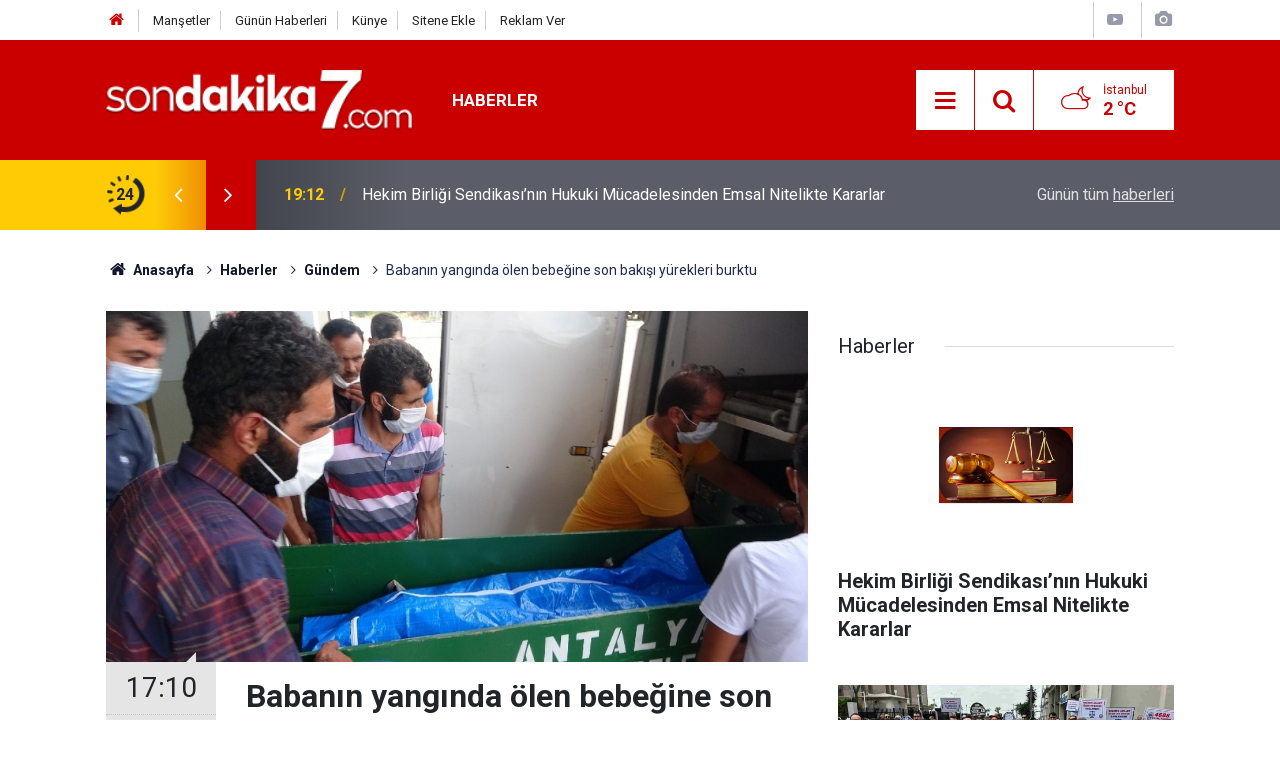

--- FILE ---
content_type: text/html; charset=UTF-8
request_url: https://www.sondakika7.com/asayis/babanin-yanginda-olen-bebegine-son-bakisi-yurekleri-burktu-h1602.html
body_size: 9024
content:
<!doctype html>
	<html lang="tr">
	<head>
		<meta charset="utf-8"/>
		<meta http-equiv="X-UA-Compatible" content="IE=edge"/>
		<meta name="viewport" content="width=device-width, initial-scale=1"/>
		<title>Babanın yangında ölen bebeğine son bakışı yürekleri burktu</title>
		<meta name="description" content="Antalya’nın Serik ilçesinde konteynerde yaşayan Suriyeli anne ve baba seraya çalışmaya gittiği sırada evlerinde yangın çıktı. Konteynerde yalnız kalan 6 aylık bebek çıkan yangında hayatını kaybetti. Bebeğin cansız bedeni ise babası ve yakınları tarafından morgdan alındı." />
<link rel="canonical" href="https://www.sondakika7.com/asayis/babanin-yanginda-olen-bebegine-son-bakisi-yurekleri-burktu-h1602.html" />
<link rel="amphtml" href="https://www.sondakika7.com/service/amp/asayis/babanin-yanginda-olen-bebegine-son-bakisi-yurekleri-burktu-h1602.html" />
<meta property="og:type" content="article" />
<meta property="og:site_name" content="Son dakika 7" />
<meta property="og:url" content="https://www.sondakika7.com/asayis/babanin-yanginda-olen-bebegine-son-bakisi-yurekleri-burktu-h1602.html" />
<meta property="og:title" content="Babanın yangında ölen bebeğine son bakışı yürekleri burktu" />
<meta property="og:description" content="Antalya’nın Serik ilçesinde konteynerde yaşayan Suriyeli anne ve baba seraya çalışmaya gittiği sırada evlerinde yangın çıktı. Konteynerde yalnız kalan 6 aylık bebek çıkan yangında hayatını kaybetti. Bebeğin cansız bedeni ise babası ve yakınları tarafından morgdan alındı." />
<meta property="og:image" content="https://www.sondakika7.com/d/news/1602.jpg" />
<meta property="og:image:width" content="702" />
<meta property="og:image:height" content="351" />
<meta name="twitter:card" content="summary_large_image" />
<meta name="twitter:site" content="@sondakika7com" />
<meta name="twitter:url"  content="https://www.sondakika7.com/asayis/babanin-yanginda-olen-bebegine-son-bakisi-yurekleri-burktu-h1602.html" />
<meta name="twitter:title" content="Babanın yangında ölen bebeğine son bakışı yürekleri burktu" />
<meta name="twitter:description" content="Antalya’nın Serik ilçesinde konteynerde yaşayan Suriyeli anne ve baba seraya çalışmaya gittiği sırada evlerinde yangın çıktı. Konteynerde yalnız kalan 6 aylık bebek çıkan yangında hayatını kaybetti. Bebeğin cansız bedeni ise babası ve yakınları tarafından morgdan alındı." />
<meta name="twitter:image" content="https://www.sondakika7.com/d/news/1602.jpg" />
<meta property="fb:app_id" content="2706386969618185" />
		<meta name="robots" content="max-snippet:-1, max-image-preview:large, max-video-preview:-1"/>
		<link rel="manifest" href="/manifest.json"/>
		<link rel="icon" href="https://www.sondakika7.com/d/assets/favicon/favicon.ico"/>
		<meta name="generator" content="CM News 6.0"/>

		<link rel="preconnect" href="https://fonts.googleapis.com"/>
		<link rel="preconnect" href="https://fonts.gstatic.com"/>
		<link rel="preconnect" href="https://www.google-analytics.com"/>
		<link rel="preconnect" href="https://stats.g.doubleclick.net"/>
		<link rel="preconnect" href="https://tpc.googlesyndication.com"/>
		<link rel="preconnect" href="https://pagead2.googlesyndication.com"/>

		<link rel="stylesheet" href="https://www.sondakika7.com/d/assets/bundle/2019-main.css?1687347336"/>

		<script>
			const BURL = "https://www.sondakika7.com/",
				DURL = "https://www.sondakika7.com/d/";
			if ('serviceWorker' in navigator)
			{
				navigator.serviceWorker.register('/service-worker.js').then((registration) => {
					document.dispatchEvent(new CustomEvent('cm-sw-register', {detail: {sw: registration}}));
				});
			}
		</script>
		<script type="text/javascript" src="https://www.sondakika7.com/d/assets/bundle/2019-main.js?1687347336" async></script>

		<script async src="https://pagead2.googlesyndication.com/pagead/js/adsbygoogle.js?client=ca-pub-1400255622958637"
     crossorigin="anonymous"></script>
<meta name="google-adsense-account" content="ca-pub-1400255622958637">	</head>
	<body class="body-main news-detail news-70">
		<header class="base-header header-01">

	<div class="nav-top-container d-none d-lg-block">
		<div class="container">
			<div class="row">
				<div class="col">
					<nav class="nav-top">
	<div><a href="https://www.sondakika7.com/" title="Son Dakika"><i class="icon-home"></i></a></div>
	<div><a href="https://www.sondakika7.com/mansetler" title="Manşetler">Manşetler</a></div>
	<div><a href="https://www.sondakika7.com/son-haberler" title="Günün Haberleri">Günün Haberleri</a></div>
	<div><a href="https://www.sondakika7.com/kunye" title="Künye">Künye</a></div>
	<div><a href="https://www.sondakika7.com/sitene-ekle" title="Sitene Ekle">Sitene Ekle</a></div>
	<div><a href="https://www.sondakika7.com/reklam" title="Reklam">Reklam Ver</a></div>
</nav>				</div>
				<div class="col-auto nav-icon">
					<div>
	<a href="/web-tv" title="Web TV"><span class="icon-youtube-play"></span></a>
</div>
<div>
	<a href="/foto-galeri" title="Foto Galeri"><span class="icon-camera"></span></a>
</div>
				</div>
			</div>
		</div>
	</div>

	<div class="nav-main-container">
		<div class="container">
			<div class="row h-100 align-items-center flex-nowrap">
				<div class="col-10 col-xl-auto brand">
					<a href="/" rel="home" title="Son dakika 7">
						<img class="lazy" loading="lazy" data-src="https://www.sondakika7.com/d/assets/logo.png" alt="Son dakika 7" width="250" height="49"/>
					</a>
				</div>
				<div class="col-xl-auto d-none d-xl-block">
					<ul class="nav-main d-flex flex-row">
													<li>
								<a href="/haberler" title="Haberler">Haberler</a>
							</li>
												</ul>
				</div>
				<div class="col-2 col-xl-auto d-flex justify-content-end ml-auto">
					<ul class="nav-tool d-flex flex-row">
						<li>
							<button class="btn show-all-menu" aria-label="Menu"><i class="icon-menu"></i></button>
						</li>
						<!--li class="d-none d-sm-block"><button class="btn" aria-label="Ara"><i class="icon-search"></i></button></li-->
						<li class="d-none d-sm-block">
							<a class="btn" href="/ara"><i class="icon-search"></i></a>
						</li>
													<li class="align-items-center d-none d-lg-flex weather">
								<span class="weather-icon float-left"><i class="icon-accu-38"></i></span>
																<div class="weather-info float-left">
									<div class="city">İstanbul										<span>2 °C</span></div>
								</div>
							</li>
											</ul>
				</div>
			</div>
		</div>
	</div>

	<section class="bar-last-news">
	<div class="container d-flex align-items-center">
		<div class="icon">
			<i class="icon-spin-cm-1 animate-spin"></i>
			<span>24</span>
		</div>
		<div class="items">
			<div class="owl-carousel owl-align-items-center" data-options='{
				"items": 1,
				"rewind": true,
				"autoplay": true,
				"autoplayHoverPause": true,
				"dots": false,
				"nav": true,
				"navText": "icon-angle",
				"animateOut": "slideOutUp",
				"animateIn": "slideInUp"}'
			>
									<div class="item">
						<span class="time">19:12</span>
						<a href="/haberler/hekim-birligi-sendikasinin-hukuki-mucadelesinden-emsal-nitelikte-kararlar-h136828.html">Hekim Birliği Sendikası’nın Hukuki Mücadelesinden Emsal Nitelikte Kararlar</a>
					</div>
										<div class="item">
						<span class="time">21:26</span>
						<a href="/haberler/kamuda-ucret-reformu-istiyoruz-h136827.html">Kamuda Ücret Reformu İ̇stiyoruz!</a>
					</div>
										<div class="item">
						<span class="time">01:48</span>
						<a href="/haberler/doc-dr-ayhan-kul-sahada-ayak-basmadik-yer-birakmadik-h136826.html">Doç.dr. Ayhan Kul, “sahada Ayak Basmadık Yer Bırakmadık”</a>
					</div>
										<div class="item">
						<span class="time">15:01</span>
						<a href="/haberler/hekim-birligi-sendikasindan-yeni-hukuk-zaferi-h136825.html">Hekim Birliği Sendikası’ndan Yeni Hukuk Zaferi</a>
					</div>
										<div class="item">
						<span class="time">15:15</span>
						<a href="/haberler/hekim-birliginden-siddete-sert-tepki-h136824.html">Hekim Birliği’nden Şiddete Sert Tepki !</a>
					</div>
										<div class="item">
						<span class="time">13:25</span>
						<a href="/haberler/dr-inan-mutlu-uyardi-hasta-guvenligi-ve-hekim-emegi-risk-altinda-h136823.html">Dr. İ̇nan Mutlu Uyardı, “hasta Güvenliği Ve Hekim Emeği Risk Altında”</a>
					</div>
										<div class="item">
						<span class="time">13:31</span>
						<a href="/haberler/mehmet-cezaoglu-ve-ibrahim-murat-gunduzden-army-of-fightersa-guclu-destek-h136822.html">Mehmet Cezaoğlu ve İbrahim Murat Gündüz’den Army of Fighters’a Güçlü Destek: Erkan Keskin Dünya Arenasına Hazır</a>
					</div>
										<div class="item">
						<span class="time">13:34</span>
						<a href="/haberler/is-seyahatlerinin-sirketlere-faydalari-h136821.html">İş Seyahatlerinin Şirketlere Faydaları</a>
					</div>
										<div class="item">
						<span class="time">15:09</span>
						<a href="/haberler/devletin-sagladigi-guncel-sosyal-yardimlar-sed-kira-elektrik-gida-ve-yakacak-d-h48.html">Devletin Sağladığı Güncel Sosyal Yardımlar: SED, Kira, Elektrik, Gıda ve Yakacak Desteği 2026 Başvuru Rehberi</a>
					</div>
										<div class="item">
						<span class="time">09:03</span>
						<a href="/haberler/nikah-elbisesi-ve-buyuk-beden-abiye-seciminde-sikligi-yakalayin-h136820.html">Nikah Elbisesi ve Büyük Beden Abiye Seçiminde Şıklığı Yakalayın!</a>
					</div>
								</div>
		</div>
		<div class="all-link">
			<a href="/son-haberler">Günün tüm <u>haberleri</u></a>
		</div>
	</div>
</section>
</header>

<section class="breadcrumbs">
	<div class="container">

		<ol>
			<li><a href="https://www.sondakika7.com/"><h1><i class="icon-home"></i> Anasayfa</h1></a></li>
																		<li><a href="https://www.sondakika7.com/haberler"><h2>Haberler</h2></a></li>
																											<li><a href="https://www.sondakika7.com/gundem"><h2>Gündem</h2></a></li>
																					<li><h3>Babanın yangında ölen bebeğine son bakışı yürekleri burktu</h3></li>
									</ol>

	</div>
</section>
<!-- -->
	<main role="main">
				<div class="container section-padding-gutter">
							<div class="row">
	<div class="col-12 col-lg-8">
	<div class="page-content  news-scroll" data-pages="[{&quot;id&quot;:&quot;48&quot;,&quot;link&quot;:&quot;haberler\/devletin-sagladigi-guncel-sosyal-yardimlar-sed-kira-elektrik-gida-ve-yakacak-d-h48.html&quot;},{&quot;id&quot;:&quot;136794&quot;,&quot;link&quot;:&quot;haberler\/sahte-diploma-skandali-padisah-torunu-diplomasi-da-h136794.html&quot;},{&quot;id&quot;:&quot;136793&quot;,&quot;link&quot;:&quot;haberler\/lgs-yerlestirme-sonuclari-aciklandi-h136793.html&quot;},{&quot;id&quot;:&quot;136790&quot;,&quot;link&quot;:&quot;haberler\/mhpli-vekil-levent-uysalin-diplomasi-sahte-iddiasi-h136790.html&quot;},{&quot;id&quot;:&quot;136789&quot;,&quot;link&quot;:&quot;haberler\/sahte-akademisyenler-tam-liste-h136789.html&quot;},{&quot;id&quot;:&quot;136773&quot;,&quot;link&quot;:&quot;haberler\/yks-2025-tercihleri-nasil-olmali-h136773.html&quot;},{&quot;id&quot;:&quot;136522&quot;,&quot;link&quot;:&quot;haberler\/mahkeme-saglik-bakanliginin-tayin-izni-vermedigi-otizm-annesini-hakli-buld-h136522.html&quot;},{&quot;id&quot;:&quot;136512&quot;,&quot;link&quot;:&quot;haberler\/mulakat-magduru-ogretmenler-icin-emsal-karar-h136512.html&quot;},{&quot;id&quot;:&quot;136502&quot;,&quot;link&quot;:&quot;haberler\/proje-okullari-kararnamesi-ogrenci-ve-ogretmenleri-ayaklandirdi-h136502.html&quot;},{&quot;id&quot;:&quot;136491&quot;,&quot;link&quot;:&quot;haberler\/turkiyede-obezite-alarm-veriyor-h136491.html&quot;}]">
	<div class="post-item" id="news-'1602" data-order="1" data-id="1602" data-title="Babanın yangında ölen bebeğine son bakışı yürekleri burktu" data-url="https://www.sondakika7.com/asayis/babanin-yanginda-olen-bebegine-son-bakisi-yurekleri-burktu-h1602.html">
		<div class="article-detail news-detail">

			<div class="article-image">
									<div class="imgc image">
						<img class="lazy" loading="lazy" src="[data-uri]" data-src="https://www.sondakika7.com/d/news/1602.jpg" data-sizes="auto" data-srcset-pass="https://www.sondakika7.com/d/news_ts/1602.jpg 414w, https://www.sondakika7.com/d/news_t/1602.jpg 702w, https://www.sondakika7.com/d/news/1602.jpg 1280w" alt="Babanın yangında ölen bebeğine son bakışı yürekleri burktu"/>
					</div>
							</div>

			<aside class="article-side">
				<div class="position-sticky">
					<div class="content-date">
						<time class="p1" datetime="2020-10-12 17:10:36">17:10</time>
						<span class="p2">12 Ekim 2020</span>
					</div>
					<div class="content-tools bookmark-block" data-type="1" data-twitter="sondakika7com">
						<button class="icon-mail-alt bg" onclick="return openPopUp_520x390('/send_to_friend.php?type=1&amp;id=1602');" title="Arkadaşına Gönder"></button>
						<button class="icon-print bg" onclick="return openPopUp_670x500('/print.php?type=1&amp;id=1602')" title="Yazdır"></button>

													<button class="icon-comment bg" onclick="$.scrollTo('#comment_form_1602', 600);" title="Yorum Yap"></button>
																	</div>
				</div>
			</aside>

			<article class="article-content">

				<div class="content-heading">
					<h1 class="content-title">Babanın yangında ölen bebeğine son bakışı yürekleri burktu</h1>
					<h2 class="content-description">Antalya’nın Serik ilçesinde konteynerde yaşayan Suriyeli anne ve baba seraya çalışmaya gittiği sırada evlerinde yangın çıktı. Konteynerde yalnız kalan 6 aylık bebek çıkan yangında hayatını kaybetti. Bebeğin cansız bedeni ise babası ve yakınları tarafından morgdan alındı.</h2>
				</div>

				
				
				<div class="text-content">
					<p>Antalya’nın Serik ilçesinde konteynerde yaşayan Suriyeli anne ve <a class="keyword" href="https://www.sondakika7.com/haberleri/baba">baba</a> seraya çalışmaya gittiği sırada evlerinde <a class="keyword" href="https://www.sondakika7.com/haberleri/yangin">yangın</a> çıktı. Konteynerde yalnız kalan 6 aylık <a class="keyword" href="https://www.sondakika7.com/haberleri/bebek">bebek</a> çıkan yangında hayatını kaybetti. Bebeğin cansız bedeni ise babası ve yakınları tarafından morgdan alındı.</p>

<p>Yangın, saat 07.00 sıralarında Kozağacı Mahallesi’nde meydana geldi. İddiaya göre, sabah saatlerinde 6 aylık kız bebeklerini evde bırakan Suriye uyruklu anne ve baba, seraya çalışmaya gitti. Evde kimsenin olmadığı sırada konteynerde henüz bilinemeyen bir sebeple yangın çıktı. Yangını gören çevredeki vatandaşlar hemen itfaiye ve sağlık ekiplerine ihbarda bulundu. Çevredekilerin çığlıklarını ve dumanları gören Suriyeli aile ise koşarak eve geldi.</p>

<p>Olay yerine sevk edilen itfaiye ekibi yangına müdahale ederken, baba ise bebeğini alevlerin arasından çıkarmak için içeriye girdi. Babanın çıkardığı bebeğe de sağlık ekipleri müdahale etti. 6 aylık bebeğin, yaşamını yitirdiği tespit edildi. Polis ekipleri, elektrik aksamındaki kısa devreden çıktığı tahmin edilen yangınla ilgili inceleme başlattı.</p>

<h3>Babanın 6 aylık bebeğine son bakışı</h3>

<p>Acılı baba ve yakınları Antalya Adli Tıp Kurumu’na geldi. Bebeğini kaybeden babanın ise zaman zaman yürümekte güçlük çektiği görüldü. Cenaze teslimi sırasında ise baba son kez bebeğine uzun uzun baktı.</p>

<p>6 aylık kız bebeğin cenazesi, otopsi işlemlerinin tamamlanmasının ardından babaya teslim edildi. Bebeğin Antalya’nın Aksu ilçesindeki Kurşunlu Mezarlığı’na defnedileceği öğrenildi</p></p>				</div>

				
				
				
				
				
				
				
			</article>
		</div>

					<section class="banner banner-wide"><a href="https://news.google.com/publications/CAAqBwgKMIWNlwsw2LSuAw?hl=tr&gl=TR&ceid=TR:tr" target="_blank"><span style="font-size: 12pt;"><strong><span style="color: #3366ff;">G<span style="color: #ff0000;">o</span></span><span style="color: #ffcc00;">o</span><span style="color: #3366ff;">g</span><span style="color: #339966;">l<span style="color: #ff0000;">e</span></span> <span style="color: #808080;">News'de takip et</span></strong></span></a></section>
		
				<section class="comment-block">
		<h1 class="caption"><span>HABERE</span> YORUM KAT</h1>

		<div class="comment_add clearfix">
	<form method="post" id="comment_form_1602" onsubmit="return addComment(this, 1, 1602);">
		<textarea name="comment_content" class="comment_content" rows="6" placeholder="YORUMUNUZ"></textarea>
		<input type="hidden" name="reply" value="0"/>
		<span class="reply_to"></span>
		<input type="text" name="member_name" class="member_name" placeholder="AD-SOYAD"/>
		<input type="submit" name="comment_submit" class="comment_submit" value="YORUMLA"/>
	</form>
			<div class="info"><b>UYARI: Sizlerin seslerinizi duyurabilmek için yorum yapmayı ihmal etmeyin. Dikkat çeken yorumları sizlerin sesinizi duyurmak için haberleştiriyoruz.</b> Küfür, hakaret, rencide edici cümleler veya imalar, inançlara saldırı içeren, imla kuralları ile yazılmamış,<br />
Türkçe karakter kullanılmayan ve büyük harflerle yazılmış yorumlar onaylanmamaktadır.</div>
	</div>
		
	</section>

	<div id="fb-comments-1602" class="fb-comments" data-href="https://www.sondakika7.com/asayis/babanin-yanginda-olen-bebegine-son-bakisi-yurekleri-burktu-h1602.html" data-width="100%" data-numposts="10" data-colorscheme="light"></div>

<!-- -->

		
		
			</div>
	</div>
	</div>
			<div class="col-12 col-lg-4">
			<section class="side-content news-side-list ">
			<header class="side-caption">
			<div><span>Haberler </span></div>
		</header>
		<div class="row">
																<div class="col-12 mb-4 box-02">
						<div class="post-item ia">
			<a href="/haberler/hekim-birligi-sendikasinin-hukuki-mucadelesinden-emsal-nitelikte-kararlar-h136828.html">
				<div class="imgc">
					<img class="lazy" loading="lazy" data-src="https://www.sondakika7.com/d/news/118416.jpg" alt="Hekim Birliği Sendikası’nın Hukuki Mücadelesinden Emsal Nitelikte Kararlar"/>
				</div>
				<span class="t">Hekim Birliği Sendikası’nın Hukuki Mücadelesinden Emsal Nitelikte Kararlar</span>
											</a>
		</div>
					</div>
			
														<div class="col-12 mb-4 box-02">
						<div class="post-item ia">
			<a href="/haberler/kamuda-ucret-reformu-istiyoruz-h136827.html">
				<div class="imgc">
					<img class="lazy" loading="lazy" data-src="https://www.sondakika7.com/d/news/118415.jpg" alt="Kamuda Ücret Reformu İ̇stiyoruz!"/>
				</div>
				<span class="t">Kamuda Ücret Reformu İ̇stiyoruz!</span>
											</a>
		</div>
					</div>
															<div class="col-12">
									</div>
			
														<div class="col-12 mb-4 box-02">
						<div class="post-item ia">
			<a href="/haberler/doc-dr-ayhan-kul-sahada-ayak-basmadik-yer-birakmadik-h136826.html">
				<div class="imgc">
					<img class="lazy" loading="lazy" data-src="https://www.sondakika7.com/d/news/118414.jpg" alt="Doç.dr. Ayhan Kul, “sahada Ayak Basmadık Yer Bırakmadık”"/>
				</div>
				<span class="t">Doç.dr. Ayhan Kul, “sahada Ayak Basmadık Yer Bırakmadık”</span>
											</a>
		</div>
					</div>
			
														<div class="col-12 mb-4 box-02">
						<div class="post-item ia">
			<a href="/haberler/hekim-birligi-sendikasindan-yeni-hukuk-zaferi-h136825.html">
				<div class="imgc">
					<img class="lazy" loading="lazy" data-src="https://www.sondakika7.com/d/news/118413.jpg" alt="Hekim Birliği Sendikası’ndan Yeni Hukuk Zaferi"/>
				</div>
				<span class="t">Hekim Birliği Sendikası’ndan Yeni Hukuk Zaferi</span>
											</a>
		</div>
					</div>
															<div class="col-12">
									</div>
			
														<div class="col-12 mb-4 box-02">
						<div class="post-item ia">
			<a href="/haberler/hekim-birliginden-siddete-sert-tepki-h136824.html">
				<div class="imgc">
					<img class="lazy" loading="lazy" data-src="https://www.sondakika7.com/d/news/118412.jpg" alt="Hekim Birliği’nden Şiddete Sert Tepki !"/>
				</div>
				<span class="t">Hekim Birliği’nden Şiddete Sert Tepki !</span>
											</a>
		</div>
					</div>
			
														<div class="col-12 mb-4 box-02">
						<div class="post-item ia">
			<a href="/haberler/dr-inan-mutlu-uyardi-hasta-guvenligi-ve-hekim-emegi-risk-altinda-h136823.html">
				<div class="imgc">
					<img class="lazy" loading="lazy" data-src="https://www.sondakika7.com/d/news/118411.jpg" alt="Dr. İ̇nan Mutlu Uyardı, “hasta Güvenliği Ve Hekim Emeği Risk Altında”"/>
				</div>
				<span class="t">Dr. İ̇nan Mutlu Uyardı, “hasta Güvenliği Ve Hekim Emeği Risk Altında”</span>
											</a>
		</div>
					</div>
															<div class="col-12">
									</div>
			
														<div class="col-12 mb-4 box-02">
						<div class="post-item ia">
			<a href="/haberler/mehmet-cezaoglu-ve-ibrahim-murat-gunduzden-army-of-fightersa-guclu-destek-h136822.html">
				<div class="imgc">
					<img class="lazy" loading="lazy" data-src="https://www.sondakika7.com/d/news/118410.jpg" alt="Mehmet Cezaoğlu ve İbrahim Murat Gündüz’den Army of Fighters’a Güçlü Destek: Erkan Keskin Dünya Arenasına Hazır"/>
				</div>
				<span class="t">Mehmet Cezaoğlu ve İbrahim Murat Gündüz’den Army of Fighters’a Güçlü Destek: Erkan Keskin Dünya Arenasına Hazır</span>
											</a>
		</div>
					</div>
			
														<div class="col-12 mb-4 box-02">
						<div class="post-item ia">
			<a href="/haberler/is-seyahatlerinin-sirketlere-faydalari-h136821.html">
				<div class="imgc">
					<img class="lazy" loading="lazy" data-src="https://www.sondakika7.com/d/news/118409.jpg" alt="İş Seyahatlerinin Şirketlere Faydaları"/>
				</div>
				<span class="t">İş Seyahatlerinin Şirketlere Faydaları</span>
											</a>
		</div>
					</div>
												</div>
</section>		</div>
		</div>
		</div>
	</main>

	<footer class="base-footer footer-01">
	<div class="nav-top-container">
		<div class="container">
			<div class="row">
				<div class="col-12 col-lg-auto">
					Son dakika 7 &copy; 2020 - 2025				</div>
				<div class="col-12 col-lg-auto">
					<nav class="nav-footer">

	<div><a href="/" title="Anasayfa">Anasayfa</a></div>
	<div><a href="/kunye" title="Künye">Künye</a></div>
	<div><a href="/hakkimizda" title="Hakkımızda">Hakkımızda</a></div>
	<div><a href="/iletisim" title="İletişim">İletişim</a></div>
	<div><a href="/gizlilik-politikasi" title="Gizlilik Politikası">Gizlilik Politikası</a></div>
	<div><a href="/sitene-ekle" title="Sitene Ekle">Sitene Ekle</a></div>
</nav>				</div>
				<div class="col-12 col-lg-auto">
					<div class="nav-social"><a class="facebook-bg" href="https://www.facebook.com/sondakika7com" rel="nofollow noopener noreferrer" target="_blank" title="Facebook ile takip et"><i class="icon-facebook"></i></a><a class="twitter-bg" href="https://twitter.com/sondakika7com" rel="nofollow noopener noreferrer" target="_blank" title="Twitter ile takip et"><i class="icon-twitter"></i></a><a class="rss-bg" href="/service/rss.php" target="_blank" title="RSS, News Feed, Haber Beslemesi"><i class="icon-rss"></i></a></div>				</div>
			</div>
		</div>
	</div>
			<section class="nav-tags-container">
			<div class="container">
				<ul class="nav-tags">
    <li><a href="/" title="Son dakika">Son dakika</a></li>
    <li><a href="/spor" title="Spor Haberleri">Spor Haberleri</a></li>
    <li><a href="/ekonomi" title="Ekonomi Haberleri">Ekonomi Haberleri</a></li>
    <li><a href="/sgk" title="SGK Haberleri">SGK Haberleri</a></li>
    <li><a href="/kredi" title="Kredi Haberleri">Kredi Haberleri</a></li>
    <li><a href="/gundem" title="Gündem Haberleri">Gündem Haberleri</a></li>
    <li><a href="/teknoloji" title="Teknoloji Haberleri">Teknoloji Haberleri</a></li>
    <li><a href="/is-ilanlari" title="Personel Alımı">Personel Alımı</a></li>
    <li><a href="/aktuel" title="Aktüel">Aktüel Haberleri</a></li>
    <li><a href="/dizi-film" title="Dizi Haberleri">Dizi Haberleri</a></li>
    <li><a href="https://www.sondakika7.com/haberleri/adana">Adana</a></li>
 	<li><a href="https://www.sondakika7.com/haberleri/adiyaman">Adıyaman</a></li>
 	<li><a href="https://www.sondakika7.com/haberleri/afyon">Afyonkarahisar</a></li>
 	<li><a href="https://www.sondakika7.com/haberleri/agri">Ağrı</a></li>
 	<li><a href="https://www.sondakika7.com/haberleri/amasya">Amasya</a></li>
 	<li><a href="https://www.sondakika7.com/haberleri/ankara">Ankara</a></li>
 	<li><a href="https://www.sondakika7.com/haberleri/antalya">Antalya</a></li>
 	<li><a href="https://www.sondakika7.com/haberleri/artvin">Artvin</a></li>
 	<li><a href="https://www.sondakika7.com/haberleri/aydin">Aydın</a></li>
 	<li><a href="https://www.sondakika7.com/haberleri/balikesir">Balıkesir</a></li>
 	<li><a href="https://www.sondakika7.com/haberleri/bilecik">Bilecik</a></li>
 	<li><a href="https://www.sondakika7.com/haberleri/bingol">Bingöl</a></li>
 	<li><a href="https://www.sondakika7.com/haberleri/bitlis">Bitlis</a></li>
 	<li><a href="https://www.sondakika7.com/haberleri/bolu">Bolu</a></li>
 	<li><a href="https://www.sondakika7.com/haberleri/burdur">Burdur</a></li>
 	<li><a href="https://www.sondakika7.com/haberleri/bursa">Bursa</a></li>
 	<li><a href="https://www.sondakika7.com/haberleri/canakkale">Çanakkale</a></li>
 	<li><a href="https://www.sondakika7.com/haberleri/cankiri">Çankırı</a></li>
 	<li><a href="https://www.sondakika7.com/haberleri/corum">Çorum</a></li>
 	<li><a href="https://www.sondakika7.com/haberleri/denizli">Denizli</a></li>
 	<li><a href="https://www.sondakika7.com/haberleri/diyarbakir">Diyarbakır</a></li>
 	<li><a href="https://www.sondakika7.com/haberleri/edirne">Edirne</a></li>
 	<li><a href="https://www.sondakika7.com/haberleri/elazig">Elazığ</a></li>
 	<li><a href="https://www.sondakika7.com/haberleri/erzincan">Erzincan</a></li>
 	<li><a href="https://www.sondakika7.com/haberleri/erzurum">Erzurum</a></li>
 	<li><a href="https://www.sondakika7.com/haberleri/eskisehir">Eskişehir</a></li>
 	<li><a href="https://www.sondakika7.com/haberleri/gaziantep">Gaziantep</a></li>
 	<li><a href="https://www.sondakika7.com/haberleri/giresun">Giresun</a></li>
 	<li><a href="https://www.sondakika7.com/haberleri/gumushane">Gümüşhane</a></li>
 	<li><a href="https://www.sondakika7.com/haberleri/hakkari">Hakkâri</a></li>
 	<li><a href="https://www.sondakika7.com/haberleri/hatay">Hatay</a></li>
 	<li><a href="https://www.sondakika7.com/haberleri/isparta">Isparta</a></li>
 	<li><a href="https://www.sondakika7.com/haberleri/mersin">İçel (Mersin)</a></li>
 	<li><a href="https://www.sondakika7.com/haberleri/istanbul">İstanbul</a></li>
 	<li><a href="https://www.sondakika7.com/haberleri/izmir">İzmir</a></li>
 	<li><a href="https://www.sondakika7.com/haberleri/kars">Kars</a></li>
 	<li><a href="https://www.sondakika7.com/haberleri/kastamonu">Kastamonu</a></li>
 	<li><a href="https://www.sondakika7.com/haberleri/kayseri">Kayseri</a></li>
 	<li><a href="https://www.sondakika7.com/haberleri/kirklareli">Kırklareli</a></li>
 	<li><a href="https://www.sondakika7.com/haberleri/kirsehir">Kırşehir</a></li>
 	<li><a href="https://www.sondakika7.com/haberleri/kocaeli">Kocaeli</a></li>
 	<li><a href="https://www.sondakika7.com/haberleri/konya">Konya</a></li>
 	<li><a href="https://www.sondakika7.com/haberleri/kutahya">Kütahya</a></li>
 	<li><a href="https://www.sondakika7.com/haberleri/malatya">Malatya</a></li>
 	<li><a href="https://www.sondakika7.com/haberleri/manisa">Manisa</a></li>
 	<li><a href="https://www.sondakika7.com/haberleri/kahramanmaras">Kahramanmaraş</a></li>
 	<li><a href="https://www.sondakika7.com/haberleri/mardin">Mardin</a></li>
 	<li><a href="https://www.sondakika7.com/haberleri/mugla">Muğla</a></li>
 	<li><a href="https://www.sondakika7.com/haberleri/mus">Muş</a></li>
 	<li><a href="https://www.sondakika7.com/haberleri/nevsehir">Nevşehir</a></li>
 	<li><a href="https://www.sondakika7.com/haberleri/nigde">Niğde</a></li>
 	<li><a href="https://www.sondakika7.com/haberleri/ordu">Ordu</a></li>
 	<li><a href="https://www.sondakika7.com/haberleri/rize">Rize</a></li>
 	<li><a href="https://www.sondakika7.com/haberleri/sakarya">Sakarya</a></li>
 	<li><a href="https://www.sondakika7.com/haberleri/samsun">Samsun</a></li>
 	<li><a href="https://www.sondakika7.com/haberleri/siirt">Siirt</a></li>
 	<li><a href="https://www.sondakika7.com/haberleri/sinop">Sinop</a></li>
 	<li><a href="https://www.sondakika7.com/haberleri/sivas">Sivas</a></li>
 	<li><a href="https://www.sondakika7.com/haberleri/tekirdag">Tekirdağ</a></li>
 	<li><a href="https://www.sondakika7.com/haberleri/tokat">Tokat</a></li>
 	<li><a href="https://www.sondakika7.com/haberleri/trabzon">Trabzon</a></li>
 	<li><a href="https://www.sondakika7.com/haberleri/tunceli">Tunceli</a></li>
 	<li><a href="https://www.sondakika7.com/haberleri/sanliurfa">Şanlıurfa</a></li>
 	<li><a href="https://www.sondakika7.com/haberleri/usak">Uşak</a></li>
 	<li><a href="https://www.sondakika7.com/haberleri/van">Van</a></li>
 	<li><a href="https://www.sondakika7.com/haberleri/yozgat">Yozgat</a></li>
 	<li><a href="https://www.sondakika7.com/haberleri/zonguldak">Zonguldak</a></li>
 	<li><a href="https://www.sondakika7.com/haberleri/aksaray">Aksaray</a></li>
 	<li><a href="https://www.sondakika7.com/haberleri/bayburt">Bayburt</a></li>
 	<li><a href="https://www.sondakika7.com/haberleri/karaman">Karaman</a></li>
 	<li><a href="https://www.sondakika7.com/haberleri/kirikkale">Kırıkkale</a></li>
 	<li><a href="https://www.sondakika7.com/haberleri/batman">Batman</a></li>
 	<li><a href="https://www.sondakika7.com/haberleri/sirnak">Şırnak</a></li>
 	<li><a href="https://www.sondakika7.com/haberleri/bartin">Bartın</a></li>
 	<li><a href="https://www.sondakika7.com/haberleri/ardahan">Ardahan</a></li>
 	<li><a href="https://www.sondakika7.com/haberleri/igdir">Iğdır</a></li>
 	<li><a href="https://www.sondakika7.com/haberleri/yalova">Yalova</a></li>
 	<li><a href="https://www.sondakika7.com/haberleri/karabuk">Karabük</a></li>
 	<li><a href="https://www.sondakika7.com/haberleri/kilis">Kilis</a></li>
 	<li><a href="https://www.sondakika7.com/haberleri/osmaniye">Osmaniye</a></li>
 	<li><a href="https://www.sondakika7.com/haberleri/duzce">Düzce</a></li>
 	<li><a href="https://xsports.com.tr" rel="dofollow">X Spor</a></li>
 	<li><a href="https://www.trustweb.com.tr/tanitim-yazisi/" rel="dofollow">Tanıtım Yazısı</a></li>
 	<li><a href="https://www.trustweb.com.tr/seo/" rel="dofollow">SEO</a></li>
 	<li><a href="https://www.trustweb.com.tr/" rel="dofollow">Trustweb</a></li>
</ul>


<div>Türkiye'den ve dünyadan <strong><a href="https://www.sondakika7.com/">son dakika haberleri</a></strong>, gündemden gelişmeler, ekonomi, sağlık, teknoloji, kredi, sgk, konut, dizi-film spor ve onlarca kategoride günlük 1.000 adet üzeri haber üretilmektedir. Üretilen en çok okunanları sizler için anasayfada sergiliyoruz. Yerel haberler için arama butonundan bölgenizin adını yazarak arama yapabilirsiniz. Google üzerinden web sitemize Haber7 <a href="https://www.sondakika7.com/">son dakika</a>, <strong><a href="https://www.sondakika7.com/">Son dakika 7</a></strong>, En son haber, internet haber, Sözcü, milliyet, hürriyet, akşam, takvim, sabah, habertürk, mynet, cnntürk, haber7, fanatik, cumhuriyet gibi etiketlerin başına veya sonuna sondakika7 kelimesini ekleme yaparak arayabilirsiniz.</div> 

			</div>
		</section>
		<div class="container">
		<div class="row">
			<div class="col cm-sign">
				<i class="icon-cm" title="CM Bilişim Teknolojileri"></i>
				<a href="https://www.cmbilisim.com/haber-portali-20s.htm?utm_referrer=https%3A%2F%2Fwww.sondakika7.com%2F" target="_blank" title="CMNews Haber Portalı Yazılımı">Haber Portalı Yazılımı</a>
			</div>
		</div>
	</div>
</footer>
<div id="nav-all" class="nav-all nav-all-01 overlay">
	<div class="logo-container">
		<img src="https://www.sondakika7.com/d/assets/logo.png" alt="Son dakika 7" width="250" height="49" class="show-all-menu">
		<button id="close-nav-all" class="show-all-menu close"><i class="icon-cancel"></i></button>
	</div>
	<div class="search-container">
		<form action="/ara">
			<input type="text" placeholder="Sitede Ara" name="key"><button type="submit"><i class="icon-search"></i></button>
		</form>
	</div>
	<nav>
		<header class="caption">Haberler</header>
<ul class="topics">
		<li><a href="/son-haberler">Son Haberler</a></li>
	<li><a href="/mansetler">Manşetler</a></li>
			<li>
			<a href="/haberler" title="Haberler">Haberler</a>
		</li>
		
</ul>
<header class="caption">Diğer İçerikler</header>
<ul class="topics">
		<li><a href="/foto-galeri">Foto Galeri</a></li>
	<li><a href="/web-tv">Web Tv</a></li>
	<li><a href="/yazarlar">Yazarlar</a></li>
	<li><a href="/gazete-mansetleri">Gazete Manşetleri</a></li>
	
</ul>
<header class="caption">Kurumsal</header>
<ul class="topics">
		<li><a href="/kunye">Künye</a></li>
	<li><a href="/iletisim">İletişim</a></li>
	<li><a href="/gizlilik-ilkeleri">Gizlilik İlkeleri</a></li>
	<li><a href="/kullanim-sartlari">Kullanım Şartları</a></li>
	<li><a href="/sitene-ekle">Geliştiriciler İçin</a></li>
	
</ul>	</nav>
</div>
<!-- -->
<script type="application/ld+json">
{
    "@context": "http://schema.org",
    "@graph": [
        {
            "@type": "WebSite",
            "url": "https://www.sondakika7.com/",
            "name": "Son dakika 7",
            "description": "Son dakika 7: Son dakika haberleri, gündem, ekonomi, magazin, spor, eğitim, en son haber, Haber 7, internet haber, güncel ve sondakika haberleri takip edin.",
            "potentialAction": {
                "@type": "SearchAction",
                "target": "https://www.sondakika7.com/ara?key={search_term_string}",
                "query-input": "required name=search_term_string"
            }
        },
        {
            "@type": "Organization",
            "name": "Son dakika 7",
            "url": "https://www.sondakika7.com/",
            "logo": "https://www.sondakika7.com/d/assets/logo.png",
            "telephone": "0850 346 9869",
            "address": "Merkez mah. Çeşme sk. No:13 Bahçelievler - İSTANBUL ",
            "sameAs": [
                "https://www.facebook.com/sondakika7com",
                "https://www.twitter.com/sondakika7com"
            ]
        },
        {
            "@type": "BreadcrumbList",
            "itemListElement": [
                {
                    "@type": "ListItem",
                    "position": 1,
                    "name": "Anasayfa",
                    "item": "https://www.sondakika7.com/"
                },
                {
                    "@type": "ListItem",
                    "position": 2,
                    "name": "Haberler",
                    "item": "https://www.sondakika7.com/haberler"
                },
                {
                    "@type": "ListItem",
                    "position": 3,
                    "name": "Gündem",
                    "item": "https://www.sondakika7.com/gundem"
                }
            ]
        },
        {
            "@type": "NewsArticle",
            "datePublished": "2020-10-12T17:10:36+03:00",
            "dateCreated": "2020-10-12T17:10:36+03:00",
            "dateModified": "2021-01-16T07:00:23+03:00",
            "headline": "Babanın yangında ölen bebeğine son bakışı yürekleri burktu",
            "description": "Antalya’nın Serik ilçesinde konteynerde yaşayan Suriyeli anne ve baba seraya çalışmaya gittiği sırada evlerinde yangın çıktı. Konteynerde yalnız kalan 6 aylık bebek çıkan yangında hayatını kaybetti. Bebeğin cansız bedeni ise babası ve yakınları tarafından morgdan alındı.",
            "articleSection": "Gündem",
            "image": [
                "https://www.sondakika7.com/d/news/1602.jpg"
            ],
            "speakable": {
                "@type": "SpeakableSpecification",
                "cssSelector": [
                    ".content-title",
                    ".content-description",
                    ".text-content"
                ]
            },
            "author": {
                "@type": "Organization",
                "name": "Son dakika 7",
                "logo": {
                    "@type": "ImageObject",
                    "url": "https://www.sondakika7.com/d/assets/logo-amp.png",
                    "width": 600,
                    "height": 60
                }
            },
            "publisher": {
                "@type": "Organization",
                "name": "Son dakika 7",
                "logo": {
                    "@type": "ImageObject",
                    "url": "https://www.sondakika7.com/d/assets/logo-amp.png",
                    "width": 600,
                    "height": 60
                }
            },
            "mainEntityOfPage": "https://www.sondakika7.com/asayis/babanin-yanginda-olen-bebegine-son-bakisi-yurekleri-burktu-h1602.html",
            "inLanguage": "tr-TR"
        }
    ]
}
</script>
				<!-- 0.035194158554077 -->
	</body>
	</html>
	

--- FILE ---
content_type: text/html; charset=utf-8
request_url: https://www.google.com/recaptcha/api2/aframe
body_size: 266
content:
<!DOCTYPE HTML><html><head><meta http-equiv="content-type" content="text/html; charset=UTF-8"></head><body><script nonce="0T6pE7DBVKQ9-Ry1NaeSdg">/** Anti-fraud and anti-abuse applications only. See google.com/recaptcha */ try{var clients={'sodar':'https://pagead2.googlesyndication.com/pagead/sodar?'};window.addEventListener("message",function(a){try{if(a.source===window.parent){var b=JSON.parse(a.data);var c=clients[b['id']];if(c){var d=document.createElement('img');d.src=c+b['params']+'&rc='+(localStorage.getItem("rc::a")?sessionStorage.getItem("rc::b"):"");window.document.body.appendChild(d);sessionStorage.setItem("rc::e",parseInt(sessionStorage.getItem("rc::e")||0)+1);localStorage.setItem("rc::h",'1768670610576');}}}catch(b){}});window.parent.postMessage("_grecaptcha_ready", "*");}catch(b){}</script></body></html>